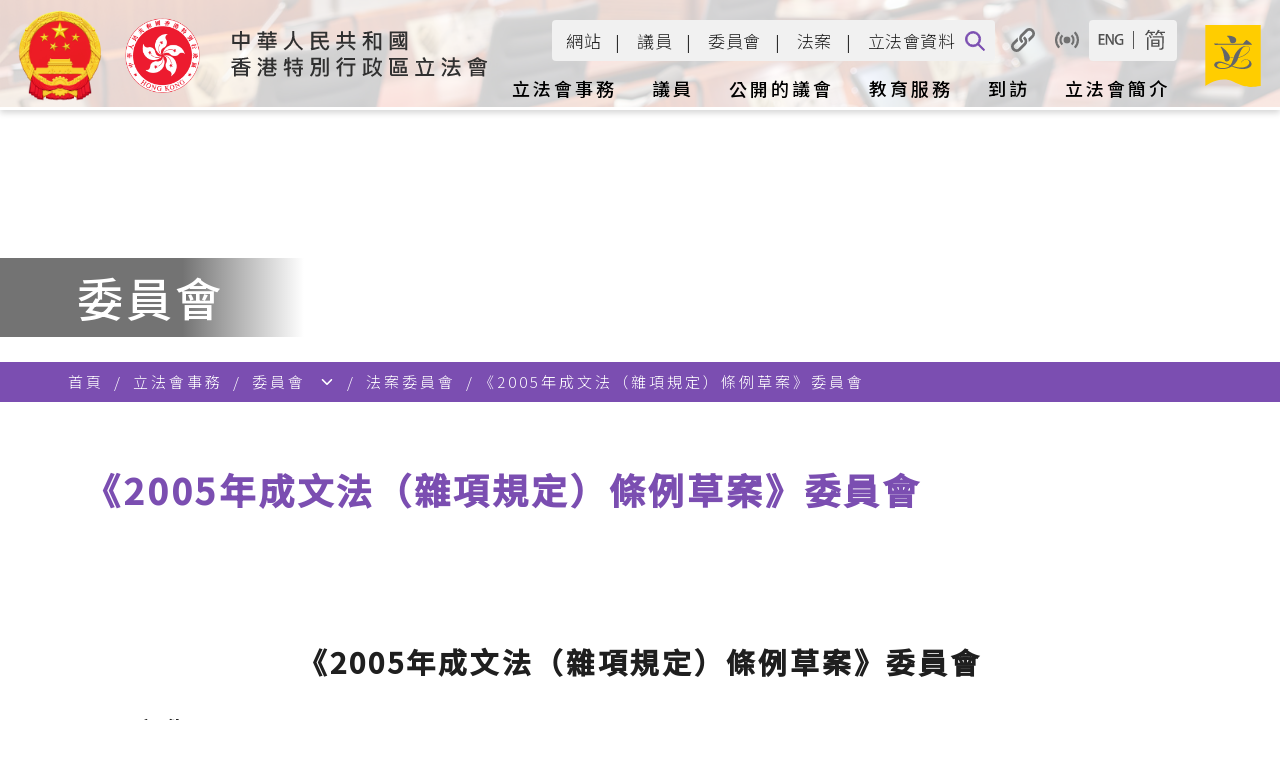

--- FILE ---
content_type: text/html
request_url: https://www.legco.gov.hk/yr04-05/chinese/bc/bc54/papers/bc54_ppr.htm
body_size: 6756
content:
<!DOCTYPE html PUBLIC "-//W3C//DTD XHTML 1.0 Transitional//EN" "http://www.w3.org/TR/xhtml1/DTD/xhtml1-transitional.dtd">
<html>
<head>
<meta http-equiv="Content-Type" content="text/html; charset=utf-8" />
<META NAME="KEYWORDS" CONTENT="">
<META NAME="DESCRIPTION" CONTENT="">
<META NAME="EXPIRES" content="">

<title>《2005年成文法（雜項規定）條例草案》委員會</title>
<!-- NOT IMPORT START -->
<link rel="stylesheet" href="/skin/1/images/js/style.css" title="style_s" type="text/css">
<link rel="alternate  stylesheet" href="/skin/1/images/js/style_medium.css" title="style_m" type="text/css">
<link rel="alternate  stylesheet" href="/skin/1/images/js/style_large.css" title="style_l" type="text/css">
<script type="text/javascript">var skinId=1;</script>
<script type="text/javascript" src="/skin/1/images/js/jquery-1.6.2.min.js"></script>
<script type="text/javascript" src="/_sysjs/menudata.js"></script>
<script type="text/javascript" src="/skin/1/images/js/detect.js"></script>
<script type="text/javascript" src="/skin/1/images/js/includejs.js"></script>
<!-- NOT IMPORT END -->





</head>
<body>
<noscript><span class="sub_header">Please use a browser that enables Javascript.<br/>請使用可執行 Javascript 的瀏覽器。</span></noscript>
<table width="1000" border="0" align="center" cellpadding="0" cellspacing="0" bgcolor="#FFFFFF">
    <tr>
        <td class="clfbgcolor"><script language="JavaScript">clf_header();</script></td>
    </tr>
    <tr>
        <td><script language="JavaScript">mainmenu();</script></td>
    </tr>
    <script language="JavaScript">submenu(); sectionImage();</script>
    <tr>
        <td valign="top">
            <table width="100%" border="0" cellspacing="0" cellpadding="0">
                <tr>
                    <td id="leftmenubg_top" width="210" height="2" valign="top">
                        <script language="JavaScript">setLeftmenuImg(); leftmenu();</script><div id="rcblock"></div>
                    </td>
                    <td rowspan="2" valign="top">
                        <table width="100%" border="0" cellspacing="0" cellpadding="0">
                            <tr>
                                <td>
                                    <table width="100%" border="0" cellspacing="0" cellpadding="0">
                                        <tr>
                                            <td valign="top">
                                                <table width="100%" border="0" cellspacing="0" cellpadding="0">
                                                    <tr>
                                                        <td height="1" class="bggrey"><img src="/skin/1/images/spacer.gif" width="1" height="1" alt="" /></td>
                                                    </tr>
                                                    <tr>
                                                        <td height="81" valign="bottom" id="pageheader">
                                                            <img src="/skin/1/images/spacer.gif" width="30" height="1" alt="" />
                                                            <span class="sub_header"><script>pageHeader()</script></span>
                                                        </td>
                                                    </tr>
                                                    <script language="JavaScript">headerLine()</script>
                                                </table><br/>
                                                <div id="_content_">
<!-- CONTENT START -->
<br /><br /><h3 align="center">《2005年成文法（雜項規定）條例草案》委員會</h3>
<table><tr><td valign="top"><img src="../../../../../images/chinese/logobul2.gif" alt="項目符號" border="0" /></td><td align="left"><strong>文      件</strong><br /><br /><!--<TR><TD><TD VALIGN=TOP><img src="../../../../../images/chinese/logobul3.gif" alt="項目符號" border=0>
<tD VALIGN=TOP><!a href="bc54_a.htm">在法案委員會成立前發出的文件</a>--></td></tr><tr><td></td><td valign="TOP"><img src="../../../../../images/chinese/logobul3.gif" alt="項目符號" border="0" /></td><td valign="TOP"><a href="bc54_b.htm">政府當局提供的文件</a>

</td></tr><tr><td></td><td valign="TOP"><img src="../../../../../images/chinese/logobul3.gif" alt="項目符號" border="0" /></td><td valign="TOP"><a href="bc54_c.htm">委員在會議上提出的關注事項及政府當局作出的回應</a> 

</td></tr><tr><td></td><td valign="TOP"><img src="../../../../../images/chinese/logobul3.gif" alt="項目符號" border="0" /></td><td valign="TOP"><a href="bc54_d.htm">意見書及政府當局的回應</a>

<!--<TR><TD><TD VALIGN=TOP><img src="../../../../../images/chinese/logobul3.gif" alt="項目符號" border=0>
<tD VALIGN=TOP><!a href="bc54_e.htm">法律事務部與政府當局互通的函件／法律事務部擬備的文件</a>-->

</td></tr><tr><td></td><td valign="TOP"><img src="../../../../../images/chinese/logobul3.gif" alt="項目符號" border="0" /></td><td valign="TOP"><a href="bc54_f.htm">擬議委員會審議階段修正案及接獲的意見</a>

</td></tr><tr><td></td><td valign="TOP"><img src="../../../../../images/chinese/logobul3.gif" alt="項目符號" border="0" /></td><td valign="TOP"><a href="bc54_g.htm">其他有關文件</a>
</td></tr></table><br /><br /><span class="size2" >如欲參閱以上文件，可向<a href="../../../../../../general/chinese/library/index.html"><strong>立法會圖書館</strong></a>查詢。</span>
<br /><br />
<!-- CONTENT END -->
                                                </div>
                                            </td>
                                            <script>setRightImg()</script> 
                                        </tr>
                                    </table>
                                </td>
                            </tr>
                        </table>
                    </td>
                </tr>
                <tr>
                    <td id="leftmenubg_bot" width="210" valign="top"><script>setLeftmenuBg();</script></td>
                </tr>
            </table>
        </td>
    </tr>
    <tr><td id="mobm"></td></tr>
    <tr>
        <td class="ql_split"><img src="/skin/1/images/spacer.gif" width="1" height="1" alt="" /></td>
    </tr>
    <tr>
        <td valign="top" class="ql_bg"><script language="JavaScript">clf_footer();</script></td>
    </tr>
    <tr>
        <td align="center" valign="top"><script language="JavaScript">clf_copyright();</script></td>
    </tr>
</table>
</body>
</html>


--- FILE ---
content_type: text/css
request_url: https://www.legco.gov.hk/scripts/chinese/business-sub.css
body_size: 2034
content:
#right-content-container {
/*    float:left;*/
    width:100%;
    background:#ffffff;
    overflow:hidden;
    position:relative;	
	background-repeat:repeat-y;
	background-position:790px 0px;
}
#left-menu-container {
/*    float:left;*/
    width:100%;
	background-image:url('/skin/1/images/business/leftmenu_bg.jpg'); 
	background-position:right;
    position:relative;
	right:790px;
}

#left-menu {
    float:left;
	width:210px;
    position:relative;
    left:79%;	
    overflow:hidden;	
}
#right-content {
	min-height:270px;
/*    float:left;
	width:790px;*/
	min-width:790px;	
    position:relative;
    left:79%;	
    overflow:hidden;
}
.bggrey{
	height:1px;
}
ul li.level1{
/*	padding: 0 0 0.5em 24px; */
	background:transparent url('/images/chinese/logobul2.gif') no-repeat scroll 0px 0px;
}
ul li.level1-sub{
/*	padding: 5px 0 0.5em 40px; */
	background:transparent url('/images/chinese/logobul3.gif') no-repeat scroll 0px 5px;
}
.business-word{
	padding-top:25px;
	padding-left:0px;
	padding-bottom:50px;
}
.business-right-content-left{
	width:74%;
	padding-bottom:20px;
	float:left;
}
.business-right-content-right{
	margin-top:-110px;	
	margin-left:10px;	
	margin-right:-30px;
	overflow:hidden;
	float:right;	
}
.mtgdate{
	font-style:italic;
}
#info li img{
	margin-bottom:-7px;
}

.main_toc .ctitle { text-align: center;}
.main_toc .cpara { text-align: justify;}
.main_toc .cindent1 { display:inline-block; text-indent: -1em; margin-left: 4em;}
.main_toc .cindent2 { display:inline-block; text-indent: -1em; margin-left: 7em;}
.main_toc .citalic { font-style: italic;}
.main_toc .cbold { font-weight: bold;}
.main_toc .cunderline { text-decoration: underline;}
.main_toc dl { width: 100%; overflow: hidden; padding: 0; margin: 0;}
.main_toc dt { float: left; width: 15%; padding: 1em 0 0 0;  margin: 0; line-height: 1.5em;}
.main_toc dd { float: left; width: 85%; padding: 1em 0 0 0; margin: 0; text-align: justify; line-height: 1.5em;}